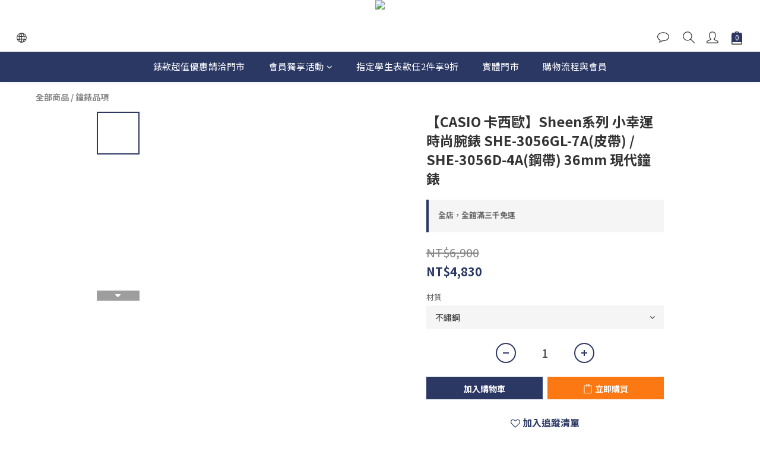

--- FILE ---
content_type: text/plain
request_url: https://www.google-analytics.com/j/collect?v=1&_v=j102&a=1413640409&t=pageview&cu=TWD&_s=1&dl=https%3A%2F%2Fwww.watchbobo.com%2Fproducts%2F%25E3%2580%2590casio-%25E5%258D%25A1%25E8%25A5%25BF%25E6%25AD%2590%25E3%2580%2591sheen-she-3056gl-7a-%25E5%2588%2587%25E5%2589%25B2%25E9%259D%25A2%25E7%25BE%2585%25E9%25A6%25AC%25E8%25A8%25AD%25E8%25A8%2588%25E6%2599%2582%25E5%2588%25BB%25E7%259A%25AE%25E5%25B8%25B6%25E8%2585%2595%25E9%258C%25B6-%25E7%258F%25BE%25E4%25BB%25A3%25E9%2590%2598%25E9%258C%25B6&ul=en-us%40posix&dt=%E3%80%90CASIO%20%E5%8D%A1%E8%A5%BF%E6%AD%90%E3%80%91Sheen%E7%B3%BB%E5%88%97%20%E5%B0%8F%E5%B9%B8%E9%81%8B%E6%99%82%E5%B0%9A%E8%85%95%E9%8C%B6%20%E5%85%A9%E8%89%B2%E4%BB%BB%E9%81%B8%2036mm%20%E7%8F%BE%E4%BB%A3%E9%90%98%E9%8C%B6&sr=1280x720&vp=1280x720&_u=aCDAAEIJAAAAACAMI~&jid=558205119&gjid=638794667&cid=72107827.1769471600&tid=UA-129308660-1&_gid=1062468963.1769471601&_r=1&_slc=1&pa=detail&pr1id=170302&pr1nm=%E3%80%90CASIO%20%E5%8D%A1%E8%A5%BF%E6%AD%90%E3%80%91Sheen%E7%B3%BB%E5%88%97%20%E5%B0%8F%E5%B9%B8%E9%81%8B%E6%99%82%E5%B0%9A%E8%85%95%E9%8C%B6%20SHE-3056GL-7A(%E7%9A%AE%E5%B8%B6)%20%2F%20SHE-3056D-4A(%E9%8B%BC%E5%B8%B6)%2036mm%20%20%E7%8F%BE%E4%BB%A3%E9%90%98%E9%8C%B6&pr1ca=&pr1br=&pr1va=%E4%B8%8D%E9%8F%BD%E9%8B%BC&pr1pr=&pr1qt=&pr1cc=&pr1ps=0&z=782238049
body_size: -450
content:
2,cG-X4N8QD9NS5